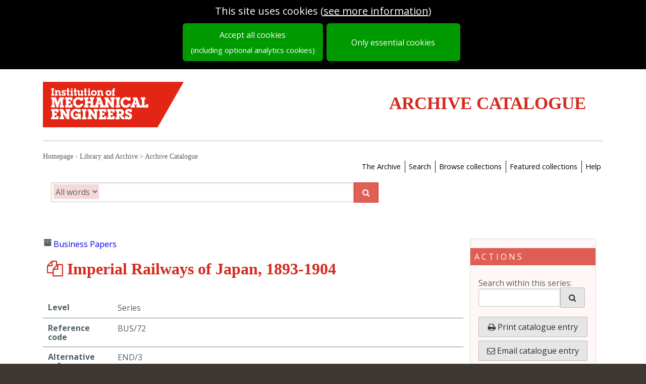

--- FILE ---
content_type: text/css; charset=UTF-8
request_url: https://archivecat.imeche.org/assets/iMechE-8fe4d9eb6c.css
body_size: 1327
content:
@font-face{font-family:"OpenSans Bold";src:url(https://www.imeche.org/IME/ui/fonts/core/fonts/opensans-bold.eot);src:url(https://www.imeche.org/IME/ui/fonts/core/fonts/opensans-bold.eot?#iefix) format("embedded-opentype"),url(https://www.imeche.org/IME/ui/fonts/core/fonts/opensans-bold.woff) format("woff"),url(https://www.imeche.org/IME/ui/fonts/core/fonts/opensans-bold.ttf) format("truetype");font-weight:400;font-style:normal;font-stretch:normal}@font-face{font-family:"OpenSans Regular";src:url(https://www.imeche.org/IME/ui/fonts/core/fonts/opensans-regular.eot);src:url(https://www.imeche.org/IME/ui/fonts/core/fonts/opensans-regular.eot?#iefix) format("embedded-opentype"),url(https://www.imeche.org/IME/ui/fonts/core/fonts/opensans-regular.woff) format("woff"),url(https://www.imeche.org/IME/ui/fonts/core/fonts/opensans-regular.ttf) format("truetype");font-weight:400;font-style:normal;font-stretch:normal}@font-face{font-family:"OpenSans Italic";src:url(https://www.imeche.org/IME/ui/fonts/core/fonts/opensans-italic.eot);src:url(https://www.imeche.org/IME/ui/fonts/core/fonts/opensans-italic.eot?#iefix) format("embedded-opentype"),url(https://www.imeche.org/IME/ui/fonts/core/fonts/opensans-italic.woff) format("woff"),url(https://www.imeche.org/IME/ui/fonts/core/fonts/opensans-italic.ttf) format("truetype");font-weight:400;font-style:normal;font-stretch:normal}@font-face{font-family:"Serifa Black";src:url(https://www.imeche.org/IME/ui/fonts/core/fonts/serifastd-black.eot);src:url(https://www.imeche.org/IME/ui/fonts/core/fonts/serifastd-black.eot?#iefix) format("embedded-opentype"),url(https://www.imeche.org/IME/ui/fonts/core/fonts/serifastd-black.woff) format("woff"),url(https://www.imeche.org/IME/ui/fonts/core/fonts/serifastd-black.ttf) format("truetype");font-weight:400;font-style:normal;font-stretch:normal}@font-face{font-family:"Serifa Bold";src:url(https://www.imeche.org/IME/ui/fonts/core/fonts/serifastd-bold.eot);src:url(https://www.imeche.org/IME/ui/fonts/core/fonts/serifastd-bold.eot?#iefix) format("embedded-opentype"),url(https://www.imeche.org/IME/ui/fonts/core/fonts/serifastd-bold.woff) format("woff"),url(https://www.imeche.org/IME/ui/fonts/core/fonts/serifastd-bold.ttf) format("truetype");font-weight:400;font-style:normal;font-stretch:normal}.primary-content-wrapper{margin-top:0;-webkit-box-shadow:none;box-shadow:none}.primary-content-wrapper .primary-content-container{padding-left:0;padding-right:0}.featuredCollections h2{display:block}.featuredCollections h1{margin-bottom:20px}h1{color:#d52b1e;line-height:.9;font-family:"Serifa Black",serif}.top-strip-header{height:auto}.top-strip-header .top-strip{max-width:1110px;margin:auto;padding-top:25px;display:flex}.top-strip-header .top-strip a.top-logo{display:inline-block}.top-strip-header .top-strip .top-logo object{pointer-events:none}.top-strip-header .top-strip .top-logo object img{margin-top:-59px;height:210px}.top-strip-header .top-strip h1{display:inline-block;height:100%;font-size:35px;vertical-align:top;margin:27px 34px;flex-grow:1;text-align:right;text-transform:uppercase}.banner-header{background:0 0;max-width:1110px;margin:auto;border-top:3px solid #e5e5e5;margin-top:22px;padding-top:22px;padding-bottom:0}.banner-header .banner-strip{width:100%}.banner-header .little-search-banner{margin-bottom:10px}.banner-header .navigation-breadcrumb .nav-link{font-family:"OpenSans Regular";color:#675c53;font-size:14px}.banner-header .navigation-breadcrumb a{color:#675c53}.banner-header .navigation-breadcrumb a:hover{opacity:.8}.epexio-little-search-pane button,.epexio-little-search-pane input{border-radius:0!important}.epexio-little-search-pane button.search{background-color:#d52b1e}.homepage .intro-box{border-style:none;text-align:left;margin-bottom:6px;margin-top:-36px}.homepage .intro-box h1{font-size:18px}.homepage .browse-box .box-header,.homepage .main-search-box .box-header{background-color:#f3f2f2;color:#444;border-top:4px solid #e2e2e2}.homepage .browse-box .small-box{height:200px}.homepage .browse-box.category-browse-box .small-box{background-image:url(https://content.epexio.com/imeche/1/browse.png)}.homepage .browse-box.featured-browse-box .small-box{background-image:url(https://content.epexio.com/imeche/1/featured.png)}.homepage .browse-box:hover .box{border:1px solid #fff;background:#ececec}html{background:#3e3732}footer{background:-webkit-linear-gradient(#221e1b,#3e3732 75px);background:linear-gradient(#221e1b,#3e3732 75px);color:#c0bbbb;border-top:9px solid #d52b1e}footer .rights-statement{text-align:right;padding:9px;margin:0;padding-right:18px}footer .rights-statement>div{max-width:40%;text-align:right;display:inline-block}footer ul.footer-menu{text-align:center;padding-top:5px}footer ul.footer-menu li{list-style:none;display:inline-block}footer ul.footer-menu li:after{content:"|";padding-left:4px;color:#979797}footer ul.footer-menu li:last-of-type:after{content:""}.homepage .alt-search{margin-top:2em}.banner-header .header-links li{border-color:#2f002f}.banner-header .header-links a{color:#000}.banner-header .header-links a:focus,.banner-header .header-links a:hover{background-color:#f05d51;color:#fff!important}.results{padding-left:10px}.epexio-sidebar{background-color:#fff7f6}.sidebar-screen-rhs{padding-right:22px}:root{--epexio-top-strip-color:#00044e;--epexio-theme-bar-secondary:#808080;--epexio-info-box-background:#CCCCCC;--epexio-fixed-banner-color:#fdb913;--epexio-fixed-color-3:#d52b1e}:root{--epexio-theme-bar:#d52b1e;--epexio-theme-bar-box-background:rgba(213, 43, 30, 0.75);--epexio-collection-box-background:rgba(213, 43, 30, 0.18);--epexio-filters-background:rgba(213, 43, 30, 0.25)}

--- FILE ---
content_type: application/javascript; charset=UTF-8
request_url: https://archivecat.imeche.org/assets/epexio-templates-iMechE-7a6dd5a4e1.js
body_size: 489
content:
(function(dust){dust.register("local\/iMechE\/homepage",body_0);function body_0(chk,ctx){return chk.w("<div class=\"big-top fixed-width pure-g homepage\">\n\n    ").p("fragments/homepageNotice",ctx,ctx,{}).w("\n").p("fragments/searchBox",ctx,ctx,{"showPopup":"1","linkToHelp":"1"}).w("\n").p("fragments/browseBox",ctx,ctx,{"boxClass":"category","heading":"Browse Collections","linkTarget":"/collections","label":"Browse all of our collections"}).w("\n").p("fragments/browseBox",ctx,ctx,{"boxClass":"featured","heading":"Featured Collections","linkTarget":"/collections/featured","label":"View our current featured collections"}).w("\n</div>\n");}body_0.__dustBody=!0;return body_0}(dust));

--- FILE ---
content_type: image/svg+xml
request_url: https://content.epexio.com/imeche/1/imeche-logo.svg
body_size: 3632
content:
<svg xmlns="http://www.w3.org/2000/svg" viewBox="0 0 279 90"><path fill="#e32515" d="M0 0v90h227.2c.8-1.4 1.6-2.8 2.4-4.1 1.9-3.3 3.9-6.7 5.8-10 1.6-2.8 3.3-5.7 4.9-8.5 1.9-3.3 3.9-6.7 5.8-10l4.8-8.4 4.8-8.4 4.8-8.4c1.9-3.3 3.8-6.5 5.6-9.8 1.7-3 3.4-5.9 5.1-8.9 1.9-3.3 3.8-6.5 5.7-9.8.7-1.3 1.4-2.5 2.1-3.8H0zm154.5 36.4c1.6-3.6 4.3-5.7 8.2-6.2 2-.3 3.8 0 5.6.8.5.2 1 .5 1.5.8l.3-1.2h3.3c.2.8.3 4.3.1 6.4-.8.2-3.2.3-5 .1-.4-.4-.8-.8-1.1-1.2-1.7-1.7-4.8-1.5-6.4 0-2.3 2.1-2.7 6.4-.3 9.1.7.8 1.8 1.3 2.9 1.4.6 0 1.3.1 1.9-.1 1.4-.3 2.4-1.1 3.1-2.3.1-.2.2-.4.4-.6h5.3c-.6 3.6-3.6 6.9-7.7 7.7-2.6.5-5.2.2-7.6-1.2-2.6-1.5-4.2-3.8-4.9-6.8-.5-2.3-.5-4.5.4-6.7zm-10.3-5.9h8.8v4.1c-.6 0-1.2.1-1.7.1-.2.9-.2 10-.1 11.8.6 0 1.1.1 1.7.1v4c-.8.2-7.3.3-8.9 0v-4c.7 0 1.3-.1 2-.1V34.7c-.7 0-1.3-.1-2-.1.1-1.4.1-2.7.2-4.1zM130 16.4c3.3 0 5.7 2 5.8 5.7.1 3.4-2.6 5.7-5.7 5.6-3.1.1-5.8-2.1-5.8-5.5 0-3 1.9-5.8 5.7-5.8zm-22.1.4h4c0 .4.1.7.1 1.1l.4-.4c1.1-1.1 2.4-1.2 3.8-.9 1.2.3 1.9 1.1 2.2 2.2.2.6.2 1.2.3 1.9v3.9c.4 0 .8.1 1.3.1v2.7h-4.3c0-.3-.1-.6-.1-.9v-5c-.1-2.1-1-2.4-2.7-2l-.8.8v4.2c.3.1.7.1 1.1.2v2.8h-5.5v-2.8c.4 0 .8-.1 1.2-.1.3-.8.1-1.6.1-2.4v-2.4c-.4-.1-.8-.1-1.2-.2-.1-.9-.1-1.5.1-2.8zm-6.9-.4c3.5 0 5.7 2.5 5.7 5.7 0 3.1-2.4 5.6-5.8 5.5-2.8.1-5.7-1.9-5.7-5.6.1-3.3 2.4-5.6 5.8-5.6zm-10.9-3.5h3v2.7c-1 .2-1.9.1-3 .1-.2-1-.1-1.9 0-2.8zm-1.2 3.9c1.4-.1 2.7-.1 4.2-.1.1 1.4 0 2.6 0 3.9v3.8c.5 0 .8.1 1.3.1.2.9.1 1.7.1 2.7h-5.6v-2.7c.4 0 .8-.1 1.3-.1v-4.9c-.5-.1-.9-.1-1.3-.2v-2.5zm-7.6.1c.3-.1.7-.1 1-.2 0-.1.1-.2.1-.3V13c1-.3 2-.1 2.9-.1.3 1.2-.1 2.5.2 3.8.2.1.4.1.6.1h.6c.2.9.1 1.8.1 2.7-.5 0-.9.1-1.4.1v4.9c.6 0 1.1.1 1.6.1v2.7c-1.5.1-3 0-4.6 0v-7.8c-.4 0-.8-.1-1.2-.1v-2.5zm-13.2 0c.8-.2 2.8-.3 4.3-.1 0 .3.1.6.1.9v5.1c0 .6.1 1.1.4 1.5l.2.2c1.5.7 2.7.1 2.9-1.5v-3.3c-.4-.1-.8-.1-1.1-.2 0-.3-.1-.5-.1-.7v-2H79v7.7c.4 0 .8.1 1.2.1v2.7c-1.3.1-2.6 0-3.9 0-.1-.4-.1-.7-.2-1.1-.2.1-.3.2-.4.3-1.3 1.3-2.9 1.3-4.5.7-1.2-.5-1.8-1.5-1.9-2.8-.1-1.1 0-2.3 0-3.4v-1.4c-.5-.1-.9-.1-1.3-.2v-2.5zm-7.1-.1c.5 0 .8-.1 1.3-.1v-3.8h3.1v3.8c.3 0 .5.1.7.1h.6c.2.9.1 1.7.1 2.6-.4.1-.8.2-1.3.2v4.9c.5 0 .9.1 1.5.1.2.9 0 1.7.1 2.8h-4.6c-.3-.8-.1-1.7-.1-2.5v-5.2c-.4-.1-.8-.1-1.3-.2-.2-.9-.1-1.8-.1-2.7zM55.6 13c.8-.2 2-.2 3.2 0v2.6h-3.2V13zm-1.2 11.7c.4-.1.9-.1 1.3-.1v-4.8c-.4-.1-.8-.1-1.3-.2v-2.5c.8-.2 3-.3 4.4 0v7.6c.4 0 .8.1 1.2.1v2.6c-.8.2-3.1.3-5.5.1-.3-1-.1-1.9-.1-2.8zm4 5.8c.2.8.3 5.1.1 6.5h-4.2v-2.3h-3.4c-.3.6-.1 1.2-.2 1.8v1.7c.7.3 1.5.1 2.2.2h2.2c.1.7.1 1.4.1 2.1v2.2c-1.5.2-2.9 0-4.4.1-.2 1.2-.1 2.4-.1 3.7 1.2.2 2.3.1 3.5.1v-2.3c1.5-.1 2.8 0 4.1 0 .2.9.2 4.8.1 6.5H44c-.1-1.4 0-2.7-.1-4.1.7 0 1.2-.1 1.7-.1.2-.9.3-9.5.1-11.7-.5-.4-1.1 0-1.8-.3-.2-1.3 0-2.6-.1-3.9 1-.3 12-.4 14.6-.2zM46.8 16.8c.3-.1.7-.1 1-.2 0-.1.1-.2.1-.3v-2.4c0-.3 0-.7.1-1.1 1-.2 2-.1 3-.1.3 1.3 0 2.6.2 3.8.3.1.7.1 1.1.2v2.6c-.3.1-.7.1-1.1.2v4.9c.5 0 .9.1 1.3.1v2.6c-.8.2-3.3.3-4.6 0v-7.7c-.4 0-.8-.1-1.2-.1v-2.5zm-9.9 2.8c.1-1.3.7-2.3 2-2.9 1.2-.5 2.5-.5 3.8.1.8-.6 1.6-.3 2.4-.3.1 1 .1 2 0 3h-2.6c-.4-.3-.8-.7-1.1-.9-.7.1-1.1.3-1.2 1 .2.5.6.8 1.2 1 .7.2 1.4.4 2 .6 1.9.7 2.3 1.7 2.1 3.7-.2 1.4-1.6 2.7-3.1 2.7-.9 0-1.9.1-2.6-.4-1 .1-1.9.1-2.9.2v-3.2c.9-.2 1.8-.1 2.7-.1.3.4.5.8.8 1.1h1.3c.2-.2.4-.5.6-.7 0-.2 0-.3-.1-.4-.2-.5-.8-.6-1.2-.8-.8-.3-1.7-.5-2.4-.8-1.3-.5-1.8-1.6-1.7-2.9zm-13.3 5c.4 0 .8-.1 1.2-.1v-4.9c-.4-.1-.7-.1-1.1-.2v-2.6c.6-.2 1.3-.1 1.9-.1h2.1c.1.3.2.6.2.9.1-.1.2-.1.3-.2.9-.8 2-1.1 3.2-1 1.6.1 2.9 1.2 3.1 2.9.1 1.1.2 2.3.2 3.4v1.7c.4.1.8.1 1.2.2.1.9.1 1.7 0 2.7h-4.4c-.1-2.3 0-4.7-.1-7.3-.2-.2-.5-.5-.7-.8l-.1.1h-.2c-1.4-.2-2.3.5-2.4 2.2-.1.9 0 1.9 0 2.9.4.1.7.2 1.2.3v2.6c-.9.2-3.8.2-5.4.1V26c-.2-.5-.2-.9-.2-1.4zm-7.2 0c.4 0 .8-.1 1.2-.1.2-.9.2-7.6 0-8.9-.4 0-.8 0-1.2-.1v-2.8h5.9c0 .3.1.5.1.7v2c-.5.1-.8.1-1.3.2-.1 2.9 0 5.8 0 8.8.4.1.8.1 1.3.1v2.7h-5.9v-2.6zm9.4 6c1.1 3.3 2.2 6.6 3.3 10.1.7-1.1.9-2.3 1.3-3.4s.8-2.3 1.2-3.4c.4-1.1.7-2.2 1.1-3.4h8.7c.2 1.3 0 2.7.1 4.1-.6 0-1.2.1-1.8.1-.2.9-.3 9.5-.1 11.8.6 0 1.1.1 1.8.1.1 1.4 0 2.7.1 4.1h-8.2v-4.1c.5 0 1 0 1.4-.1.1 0 .1-.1.1-.1l.1-.1v-8.9c0-.2 0-.5-.2-.7-1.5 4.6-2.9 9.3-4.4 13.9-1 .2-2.1.1-3.2.1-1.5-4.8-3-9.7-4.6-14.5v10.2c.5 0 1 .1 1.6.1v4c-.9.2-6.2.2-7.7.1v-4.1c.5 0 1.1-.1 1.7-.1.2-.9.3-9.8.1-11.8-.6 0-1.1-.1-1.8-.1v-4c.8-.1 7.9-.1 9.4.1zm5.3 29.8c-1.4.1-2.8 0-4.3.1-.3-.7 0-1.5-.2-2.3-1-.1-2.1-.1-3.2 0-.1 1.2-.1 2.3 0 3.5h4.3c.2.8.1 1.5.1 2.3v2.2h-4.3c-.3.8-.3 2.6-.1 4 1 .2 2.1 0 3.2.1V68c.9-.2 3-.3 4.4-.1v6.2H16.4c-.1-1.3-.1-2.6 0-3.9.6 0 1.1-.1 1.7-.1 0-.2.1-.4.1-.5v-11c0-.1 0-.2-.1-.5-.6 0-1.2-.1-1.8-.1v-4c.8-.2 13-.3 14.7-.1v6.5zM54 58c-.6 0-1.1.1-1.8.1V74c-.8.1-1.5.1-2.3.1h-2.2c-2.5-3.7-4.9-7.4-7.4-11.1-.2 1-.2 5.6 0 6.8.5 0 1.1.1 1.6.1.2.8.3 2.7.1 4.1h-8.5c-.2-.8-.3-2.7-.1-4.1.6 0 1.1-.1 1.8-.1V58.4c0-.1-.1-.3-.2-.5h-1.7v-4.1c1.1-.1 2.1 0 3.2 0h3.2c2.5 3.7 4.9 7.4 7.5 11.2v-7c-.6 0-1.2-.1-1.9-.1-.2-.7-.1-1.4-.1-2.1v-2H54V58zm21.1 16.1c-1.2.1-2.4.1-3.7 0V72c-.3.3-.5.4-.6.5-1.1 1.1-2.4 1.6-4 1.9-2.4.4-4.6 0-6.7-1.2-2.7-1.5-4.3-3.8-5-6.8-.4-1.8-.4-3.6.1-5.5.7-2.6 2.3-4.5 4.5-5.9 2.6-1.6 5.4-1.8 8.3-1.2 1 .2 1.9.8 3 1.3.1-.4.1-.8.2-1.2.5-.2 1.1-.1 1.7-.1h1.8v6.7c-1.6.1-3.2 0-4.9 0-.3-.3-.6-.7-1-1-1.4-1.5-3-1.9-4.9-1.4-2 .6-3.1 2-3.6 4-.4 1.9-.2 3.7.9 5.4 1.1 1.7 2.7 2.4 4.6 2.2 1.8-.2 3.1-1.2 4-2.9-1-.2-1.9-.1-2.9-.1h-2.8c0-1.3-.1-2.6 0-4h11v11.4zm-3.6-23c-1.4.2-2.6.1-3.9-.2-3.9-.9-6.4-3.4-7.5-7.2-.8-2.8-.6-5.7.9-8.3 1.7-2.9 4.3-4.6 7.7-5.1 2.4-.3 4.5.1 6.6 1.3.1.1.3.1.5.2.1-.4.1-.7.2-1.2 1.2-.1 2.3 0 3.5 0 .2.9.3 4.8.1 6.6h-5.1c-.2-.3-.5-.6-.8-1-2-2.2-6-2-7.7.9-1.4 2.5-1.4 5 .2 7.3.8 1.2 2.1 1.9 3.6 1.9 2.2.1 3.8-.7 4.9-2.6.1-.1.1-.2.2-.3l.1-.1h5.2c-.5 2.7-2 4.8-4.2 6.3-1.4.8-2.9 1.3-4.5 1.5zM86.2 74c-.8.2-7.5.3-8.9.1v-4c.7-.1 1.3-.1 2-.1V58.2c-.3 0-.6-.1-.9-.1h-1c-.2-.7-.1-1.4-.1-2.1v-2h8.9v4.1c-.6 0-1.2.1-1.7.1-.2.9-.3 9.6-.1 11.8.6 0 1.1.1 1.8.1V74zm22.9-16c-.7 0-1.2.1-1.8.1-.1 1.3 0 2.7 0 4v12c-1.5.1-2.9 0-4.4 0-2.5-3.7-4.9-7.4-7.6-11v6.6c.5.4 1.2 0 1.8.3.1 1.3 0 2.6.1 3.9-.9.2-7 .3-8.7.1v-4c.6 0 1.2-.1 1.7-.1.2-.9.3-9.2.1-11.8-.6 0-1.1-.1-1.8-.1-.1-.7 0-1.4-.1-2.1v-2h6.5c2.4 3.6 4.8 7.3 7.3 11 .2-.9.3-5 .1-6.8-.6 0-1.1-.1-1.8-.1-.1-1.3 0-2.7 0-4 .9-.2 6.4-.3 8.7-.1 0 1.4-.1 2.7-.1 4.1zm16.3 16c-.8.2-12.3.3-14.5.1-.2-.6-.1-1.3-.1-1.9v-1.9c.7 0 1.2-.1 1.8-.1V58.1c-.6 0-1.1-.1-1.8-.1-.1-.7-.1-1.3-.1-2v-2c.9-.2 11.4-.3 14.5-.1.2.8.3 5.1.1 6.4h-4c-.3-.7 0-1.4-.2-2.2-1.1-.2-2.2 0-3.4-.1-.1 1.2 0 2.3 0 3.5 1.5.2 2.9 0 4.4.2V66c-.7.1-1.4.1-2.2.1h-2.2c-.2 1.3 0 2.6-.1 3.8.9.2 2.1.3 3.5.1 0-.7.1-1.4.1-2.2h4c.3.8.4 3.9.2 6.2zm16.7 0c-.9.2-11.6.3-14.7.1-.2-.6-.1-1.3-.1-1.9v-2c.6 0 1.2-.1 1.8-.1.2-1 .3-9.1.1-11.9-.6 0-1.1-.1-1.8-.1-.2-.7-.1-1.4-.1-2.1v-2H142c.2.9.2 5.3 0 6.4-1.4.1-2.8 0-4.3 0v-2.1c-.9-.3-2.2-.3-3.5-.1v3.3c.7.3 1.4.1 2.2.1h2.2c.1 1.5 0 2.9 0 4.4h-4.4c.2 1.4-.1 2.7.4 4h3v-2.3c1.5-.1 2.9 0 4.3 0 .3.9.4 4.4.2 6.3zm.5-40.1c0 .2-.1.5-.1.7-.6 0-1.1.1-1.8.1v16h-4.5c-2.4-3.6-4.9-7.3-7.3-11-.3.8-.3 4.5-.1 6.7.5 0 1.1.1 1.8.1v4l-.1.1-.1.1h-17.5c-.1-1.4 0-2.8 0-4.2.6 0 1.1-.1 1.7-.1-.2-.6-.3-1.1-.5-1.6H109c-.4.5-.4 1-.6 1.6.6 0 1.1.1 1.6.1.2.7.1 1.4.1 2.1v2c-1 .2-15.2.3-17.3.1-.2-.7-.1-1.4-.1-2.1v-2c.6 0 1.2-.1 1.8-.1v-3.8c-.9-.2-4.1-.3-5.8-.1-.2.6-.1 1.3-.1 1.9v2c.6 0 1.2.1 1.8.1v4c-.9.2-6.9.3-8.8.1v-4.1c.7 0 1.3-.1 2-.1V34.7c-.6 0-1.2-.1-1.8-.1-.4-.6-.2-1.3-.2-2v-2c.8-.2 7.5-.3 8.8-.1v3.8c-.5.5-1.2 0-1.8.4V38c1 .2 4.6.2 5.9 0v-3.4c-.6-.1-1.2-.1-1.7-.1-.3-.7-.1-1.3-.1-2v-2c.9-.2 7.1-.3 8.9-.1.1 1.3 0 2.6 0 4.1-.7 0-1.3.1-1.9.1-.2.9-.3 10-.1 11.8 1.3.1 2.5 0 3.9.1 1.6-3.9 3-7.8 4.6-11.8-.7 0-1.2-.1-1.8-.1-.2-.7-.1-1.4-.1-2.1v-2h8.1c1.9 5.3 3.9 10.6 5.8 16h3.6c.2-.9.3-9.9.1-11.8-.5 0-1.1-.1-1.8-.1-.1-1.3 0-2.7-.1-4.1 1.1-.2 2.1-.1 3.2-.1h3.2c2.5 3.6 4.9 7.3 7.4 11 .2-.9.2-5.5 0-6.8h-1.9c-.2-1.4 0-2.7-.1-4.1.8-.2 7.4-.3 8.9-.1 0 1.3.1 2.4 0 3.5zm.2-19c-.4.1-.9.1-1.2.3-.4.3-.5.8-.6 1.5.5.1 1 .1 1.5.2v2.6c-.5.1-1 .1-1.5.2-.1 1.6 0 3.2 0 4.9.5 0 1 .1 1.5.1.2.9.1 1.8.1 2.8h-5.7c-.3-.9-.1-1.8-.2-2.7.4-.1.8-.1 1.2-.2.1-1.6 0-3.2 0-4.9-.5-.1-.8-.1-1.2-.2v-2.7c.4 0 .7-.1 1.1-.1.4-1.3.4-2.7 1.7-3.5.9-.5 1.9-.7 3.2-.6v2.3zm18.7 59.2c-.8.1-1.7 0-2.5 0h-2.5c-1.8-2.4-3.5-4.7-5.4-7.2v3c.3.1.7.1 1 .2v4c-.9.2-5.9.2-8 .1-.2-.6-.1-1.3-.1-1.9v-2c.6-.5 1.3-.1 1.9-.3.2-.8.3-9.9.1-11.7-.6 0-1.2-.1-1.9-.1-.2-.7-.1-1.4-.1-2.1v-2c.3 0 .6-.1.8-.1h8.7c.9 0 1.8.1 2.7.3 2.3.5 4.2 2.8 4.5 5.4.2 1.8 0 3.5-1.2 4.9-.3.4-.7.8-1.1 1.2-.4.3-.9.6-1.6.9 1 1.2 1.9 2.2 2.9 3.3h1.9v4.1zm15.2-5.3c-.2 1.8-1.1 3.4-2.6 4.5-1.8 1.3-3.8 1.8-6 .9-.4-.1-.7-.3-1.2-.5-.1.1-.2.3-.3.4h-3.8v-6.4c.8-.3 2.9-.3 4.6-.1.3 1.1.5 2.4 2.1 2.7.9-.1 1.6-.5 2-1.3.1-1.4-.3-2.1-1.5-2.6s-2.5-1-3.7-1.5c-1-.5-1.9-1.2-2.5-2.2-1.4-2.1-.8-5.3.5-6.9 1.3-1.5 2.9-2.3 4.8-2.3 1 0 2 .2 2.8.8 1.4-.4 2.7-.2 4.1-.2v5.6c-.7.2-1.4.1-2.1.1H172c-.3-.5-.5-1-.8-1.4-.5-.7-1.2-.8-1.9-.6-.9.3-1.1.7-1.1 1.7v.5c.3.6.8.9 1.3 1.1.7.3 1.3.5 2 .7 1.2.4 2.3 1 3.3 1.8 1.5 1.5 2.1 3.2 1.9 5.2zm32-18.1h-23.4c-.2-.7-.1-1.4-.1-2.1v-2c.6 0 1.1-.1 1.7-.1-.2-.6-.4-1.1-.5-1.6h-5.1c-.3.5-.4 1-.5 1.6.5 0 1 .1 1.5.1.2.7.1 1.4.1 2.1v2c-1 .2-7.2.2-8.4 0v-4c.6 0 1.2-.1 1.9-.1l4.5-11.7c-.7 0-1.3-.1-1.9-.1v-4c.9-.2 6.1-.2 8.1-.1 1 2.7 2 5.3 2.9 8 1 2.6 1.9 5.3 2.9 7.9h3.6c.2-1 .2-10.6 0-11.7-.6 0-1.2-.1-1.9-.2-.1-1.4 0-2.7 0-4.1h8.9v3.5c0 .2-.1.4-.1.6-.6 0-1.1.1-1.6.1-.2.9-.2 10.4 0 11.8 1 .1 2.1 0 3.2 0 0-.8.1-1.4.1-2.2.7-.3 1.4-.1 2.1-.2h2.1c.1.9.1 5.2-.1 6.5zm-98.5-9.4h2.7c-.1-1.4-1-3.9-1.4-4.6-.7 1.4-1.4 3.7-1.3 4.6zm72.2-.1c.9.1 1.8.2 2.9-.1-.5-1.6-.9-3-1.4-4.7-.7 1.4-1.5 3.9-1.5 4.8zm-29 17.4h-2.5v4.8c1.6-.1 3.3.3 4.4-1.3.1-.4.2-.8.3-1.3 0-.1-.1-.3-.1-.4-.3-1.3-.8-1.8-2.1-1.8zm-52.2-33.8c1.4-.1 2.4-1.4 2.3-2.8.1-1.1-1-2.6-2.5-2.6-1.4 0-2.5 1.3-2.5 2.8 0 1.4 1.3 2.7 2.7 2.6zm29.8-.3c1.1-.5 1.8-2 1.4-3.2-.4-1.2-1.6-2.2-2.7-2-1.2.2-2.5 1.3-2.1 3.5.7 1.7 2.1 2.3 3.4 1.7z"/></svg>